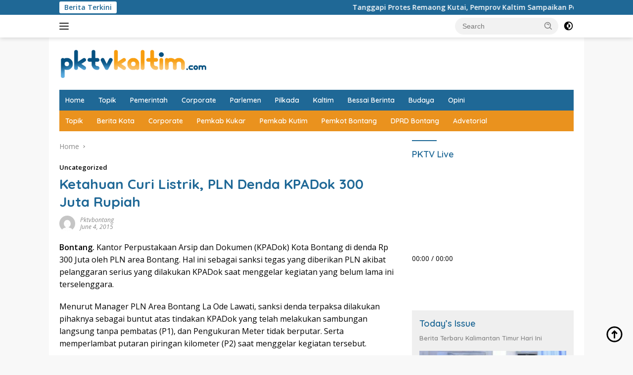

--- FILE ---
content_type: text/html; charset=UTF-8
request_url: https://pktvkaltim.com/ketahuan-curi-listrik-pln-denda-kpadok-300-juta-rupiah/
body_size: 17891
content:
<!doctype html>
<html lang="en-US">
<head>
	<meta charset="UTF-8">
	<meta name="viewport" content="width=device-width, initial-scale=1">
	<link rel="profile" href="https://gmpg.org/xfn/11">

	<script>
(()=>{var e={};e.g=function(){if("object"==typeof globalThis)return globalThis;try{return this||new Function("return this")()}catch(e){if("object"==typeof window)return window}}(),function({ampUrl:n,isCustomizePreview:t,isAmpDevMode:r,noampQueryVarName:o,noampQueryVarValue:s,disabledStorageKey:i,mobileUserAgents:a,regexRegex:c}){if("undefined"==typeof sessionStorage)return;const d=new RegExp(c);if(!a.some((e=>{const n=e.match(d);return!(!n||!new RegExp(n[1],n[2]).test(navigator.userAgent))||navigator.userAgent.includes(e)})))return;e.g.addEventListener("DOMContentLoaded",(()=>{const e=document.getElementById("amp-mobile-version-switcher");if(!e)return;e.hidden=!1;const n=e.querySelector("a[href]");n&&n.addEventListener("click",(()=>{sessionStorage.removeItem(i)}))}));const g=r&&["paired-browsing-non-amp","paired-browsing-amp"].includes(window.name);if(sessionStorage.getItem(i)||t||g)return;const u=new URL(location.href),m=new URL(n);m.hash=u.hash,u.searchParams.has(o)&&s===u.searchParams.get(o)?sessionStorage.setItem(i,"1"):m.href!==u.href&&(window.stop(),location.replace(m.href))}({"ampUrl":"https:\/\/pktvkaltim.com\/ketahuan-curi-listrik-pln-denda-kpadok-300-juta-rupiah\/?amp=1","noampQueryVarName":"noamp","noampQueryVarValue":"mobile","disabledStorageKey":"amp_mobile_redirect_disabled","mobileUserAgents":["Mobile","Android","Silk\/","Kindle","BlackBerry","Opera Mini","Opera Mobi"],"regexRegex":"^\\\/((?:.|\\n)+)\\\/([i]*)$","isCustomizePreview":false,"isAmpDevMode":false})})();
</script>
    <style>
        #wpadminbar #wp-admin-bar-vtrts_free_top_button .ab-icon:before {
            content: "\f185";
            color: #1DAE22;
            top: 3px;
        }
    </style>
    <meta name='robots' content='index, follow, max-image-preview:large, max-snippet:-1, max-video-preview:-1' />
	<style>img:is([sizes="auto" i], [sizes^="auto," i]) { contain-intrinsic-size: 3000px 1500px }</style>
	
	<!-- This site is optimized with the Yoast SEO plugin v25.5 - https://yoast.com/wordpress/plugins/seo/ -->
	<title>PKTV Kaltim - Ketahuan Curi Listrik, PLN Denda KPADok 300 Juta Rupiah</title>
	<link rel="canonical" href="https://pktvkaltim.com/ketahuan-curi-listrik-pln-denda-kpadok-300-juta-rupiah/" />
	<meta property="og:locale" content="en_US" />
	<meta property="og:type" content="article" />
	<meta property="og:title" content="PKTV Kaltim - Ketahuan Curi Listrik, PLN Denda KPADok 300 Juta Rupiah" />
	<meta property="og:description" content="Bontang. Kantor Perpustakaan Arsip dan Dokumen (KPADok) Kota Bontang di denda Rp 300 Juta oleh..." />
	<meta property="og:url" content="https://pktvkaltim.com/ketahuan-curi-listrik-pln-denda-kpadok-300-juta-rupiah/" />
	<meta property="og:site_name" content="PKTV Kaltim" />
	<meta property="article:publisher" content="http://www.facebook.com/pktvbontangdotkom" />
	<meta property="article:published_time" content="2015-06-04T12:53:37+00:00" />
	<meta property="article:modified_time" content="2015-06-04T15:29:31+00:00" />
	<meta property="og:image" content="https://pktvkaltim.com/wp-content/uploads/2015/06/kantor0011111111.jpg" />
	<meta property="og:image:width" content="500" />
	<meta property="og:image:height" content="284" />
	<meta property="og:image:type" content="image/jpeg" />
	<meta name="author" content="pktvbontang" />
	<meta name="twitter:card" content="summary_large_image" />
	<meta name="twitter:creator" content="@pktv_bontang" />
	<meta name="twitter:site" content="@pktv_bontang" />
	<meta name="twitter:label1" content="Written by" />
	<meta name="twitter:data1" content="pktvbontang" />
	<meta name="twitter:label2" content="Est. reading time" />
	<meta name="twitter:data2" content="1 minute" />
	<script type="application/ld+json" class="yoast-schema-graph">{"@context":"https://schema.org","@graph":[{"@type":"Article","@id":"https://pktvkaltim.com/ketahuan-curi-listrik-pln-denda-kpadok-300-juta-rupiah/#article","isPartOf":{"@id":"https://pktvkaltim.com/ketahuan-curi-listrik-pln-denda-kpadok-300-juta-rupiah/"},"author":{"name":"pktvbontang","@id":"https://pktvkaltim.com/#/schema/person/a79f8ce95249c0944861a980a3219d98"},"headline":"Ketahuan Curi Listrik, PLN Denda KPADok 300 Juta Rupiah","datePublished":"2015-06-04T12:53:37+00:00","dateModified":"2015-06-04T15:29:31+00:00","mainEntityOfPage":{"@id":"https://pktvkaltim.com/ketahuan-curi-listrik-pln-denda-kpadok-300-juta-rupiah/"},"wordCount":265,"commentCount":0,"publisher":{"@id":"https://pktvkaltim.com/#organization"},"inLanguage":"en-US","potentialAction":[{"@type":"CommentAction","name":"Comment","target":["https://pktvkaltim.com/ketahuan-curi-listrik-pln-denda-kpadok-300-juta-rupiah/#respond"]}]},{"@type":"WebPage","@id":"https://pktvkaltim.com/ketahuan-curi-listrik-pln-denda-kpadok-300-juta-rupiah/","url":"https://pktvkaltim.com/ketahuan-curi-listrik-pln-denda-kpadok-300-juta-rupiah/","name":"PKTV Kaltim - Ketahuan Curi Listrik, PLN Denda KPADok 300 Juta Rupiah","isPartOf":{"@id":"https://pktvkaltim.com/#website"},"datePublished":"2015-06-04T12:53:37+00:00","dateModified":"2015-06-04T15:29:31+00:00","breadcrumb":{"@id":"https://pktvkaltim.com/ketahuan-curi-listrik-pln-denda-kpadok-300-juta-rupiah/#breadcrumb"},"inLanguage":"en-US","potentialAction":[{"@type":"ReadAction","target":["https://pktvkaltim.com/ketahuan-curi-listrik-pln-denda-kpadok-300-juta-rupiah/"]}]},{"@type":"BreadcrumbList","@id":"https://pktvkaltim.com/ketahuan-curi-listrik-pln-denda-kpadok-300-juta-rupiah/#breadcrumb","itemListElement":[{"@type":"ListItem","position":1,"name":"Home","item":"https://pktvkaltim.com/"},{"@type":"ListItem","position":2,"name":"Ketahuan Curi Listrik, PLN Denda KPADok 300 Juta Rupiah"}]},{"@type":"WebSite","@id":"https://pktvkaltim.com/#website","url":"https://pktvkaltim.com/","name":"PKTV Kaltim","description":"Gerece Beneh","publisher":{"@id":"https://pktvkaltim.com/#organization"},"potentialAction":[{"@type":"SearchAction","target":{"@type":"EntryPoint","urlTemplate":"https://pktvkaltim.com/?s={search_term_string}"},"query-input":{"@type":"PropertyValueSpecification","valueRequired":true,"valueName":"search_term_string"}}],"inLanguage":"en-US"},{"@type":"Organization","@id":"https://pktvkaltim.com/#organization","name":"PKTV Kaltim","url":"https://pktvkaltim.com/","logo":{"@type":"ImageObject","inLanguage":"en-US","@id":"https://pktvkaltim.com/#/schema/logo/image/","url":"https://pktvkaltim.com/wp-content/uploads/2025/04/Logo-2023.png","contentUrl":"https://pktvkaltim.com/wp-content/uploads/2025/04/Logo-2023.png","width":300,"height":66,"caption":"PKTV Kaltim"},"image":{"@id":"https://pktvkaltim.com/#/schema/logo/image/"},"sameAs":["http://www.facebook.com/pktvbontangdotkom","https://x.com/pktv_bontang","https://www.instagram.com/pktvbontang_id","http://www.youtube.com/channel/UCqtd3Lnhpe-qTNypH6UcpUQ"]},{"@type":"Person","@id":"https://pktvkaltim.com/#/schema/person/a79f8ce95249c0944861a980a3219d98","name":"pktvbontang","image":{"@type":"ImageObject","inLanguage":"en-US","@id":"https://pktvkaltim.com/#/schema/person/image/","url":"https://secure.gravatar.com/avatar/9127dcf3db84fccdf94140e756aeffdd575efc3dac62f1771279e961016fc790?s=96&d=mm&r=g","contentUrl":"https://secure.gravatar.com/avatar/9127dcf3db84fccdf94140e756aeffdd575efc3dac62f1771279e961016fc790?s=96&d=mm&r=g","caption":"pktvbontang"},"url":"https://pktvkaltim.com/author/pktvbontang/"}]}</script>
	<!-- / Yoast SEO plugin. -->


<link rel='dns-prefetch' href='//www.googletagmanager.com' />
<link rel='dns-prefetch' href='//connect.facebook.net' />
<link rel='dns-prefetch' href='//fonts.googleapis.com' />
<link rel="alternate" type="application/rss+xml" title="PKTV Kaltim &raquo; Feed" href="https://pktvkaltim.com/feed/" />
<link rel="alternate" type="application/rss+xml" title="PKTV Kaltim &raquo; Comments Feed" href="https://pktvkaltim.com/comments/feed/" />
<link rel="alternate" type="application/rss+xml" title="PKTV Kaltim &raquo; Ketahuan Curi Listrik, PLN Denda KPADok 300 Juta Rupiah Comments Feed" href="https://pktvkaltim.com/ketahuan-curi-listrik-pln-denda-kpadok-300-juta-rupiah/feed/" />
<script>
window._wpemojiSettings = {"baseUrl":"https:\/\/s.w.org\/images\/core\/emoji\/16.0.1\/72x72\/","ext":".png","svgUrl":"https:\/\/s.w.org\/images\/core\/emoji\/16.0.1\/svg\/","svgExt":".svg","source":{"concatemoji":"https:\/\/pktvkaltim.com\/wp-includes\/js\/wp-emoji-release.min.js?ver=6.8.3"}};
/*! This file is auto-generated */
!function(s,n){var o,i,e;function c(e){try{var t={supportTests:e,timestamp:(new Date).valueOf()};sessionStorage.setItem(o,JSON.stringify(t))}catch(e){}}function p(e,t,n){e.clearRect(0,0,e.canvas.width,e.canvas.height),e.fillText(t,0,0);var t=new Uint32Array(e.getImageData(0,0,e.canvas.width,e.canvas.height).data),a=(e.clearRect(0,0,e.canvas.width,e.canvas.height),e.fillText(n,0,0),new Uint32Array(e.getImageData(0,0,e.canvas.width,e.canvas.height).data));return t.every(function(e,t){return e===a[t]})}function u(e,t){e.clearRect(0,0,e.canvas.width,e.canvas.height),e.fillText(t,0,0);for(var n=e.getImageData(16,16,1,1),a=0;a<n.data.length;a++)if(0!==n.data[a])return!1;return!0}function f(e,t,n,a){switch(t){case"flag":return n(e,"\ud83c\udff3\ufe0f\u200d\u26a7\ufe0f","\ud83c\udff3\ufe0f\u200b\u26a7\ufe0f")?!1:!n(e,"\ud83c\udde8\ud83c\uddf6","\ud83c\udde8\u200b\ud83c\uddf6")&&!n(e,"\ud83c\udff4\udb40\udc67\udb40\udc62\udb40\udc65\udb40\udc6e\udb40\udc67\udb40\udc7f","\ud83c\udff4\u200b\udb40\udc67\u200b\udb40\udc62\u200b\udb40\udc65\u200b\udb40\udc6e\u200b\udb40\udc67\u200b\udb40\udc7f");case"emoji":return!a(e,"\ud83e\udedf")}return!1}function g(e,t,n,a){var r="undefined"!=typeof WorkerGlobalScope&&self instanceof WorkerGlobalScope?new OffscreenCanvas(300,150):s.createElement("canvas"),o=r.getContext("2d",{willReadFrequently:!0}),i=(o.textBaseline="top",o.font="600 32px Arial",{});return e.forEach(function(e){i[e]=t(o,e,n,a)}),i}function t(e){var t=s.createElement("script");t.src=e,t.defer=!0,s.head.appendChild(t)}"undefined"!=typeof Promise&&(o="wpEmojiSettingsSupports",i=["flag","emoji"],n.supports={everything:!0,everythingExceptFlag:!0},e=new Promise(function(e){s.addEventListener("DOMContentLoaded",e,{once:!0})}),new Promise(function(t){var n=function(){try{var e=JSON.parse(sessionStorage.getItem(o));if("object"==typeof e&&"number"==typeof e.timestamp&&(new Date).valueOf()<e.timestamp+604800&&"object"==typeof e.supportTests)return e.supportTests}catch(e){}return null}();if(!n){if("undefined"!=typeof Worker&&"undefined"!=typeof OffscreenCanvas&&"undefined"!=typeof URL&&URL.createObjectURL&&"undefined"!=typeof Blob)try{var e="postMessage("+g.toString()+"("+[JSON.stringify(i),f.toString(),p.toString(),u.toString()].join(",")+"));",a=new Blob([e],{type:"text/javascript"}),r=new Worker(URL.createObjectURL(a),{name:"wpTestEmojiSupports"});return void(r.onmessage=function(e){c(n=e.data),r.terminate(),t(n)})}catch(e){}c(n=g(i,f,p,u))}t(n)}).then(function(e){for(var t in e)n.supports[t]=e[t],n.supports.everything=n.supports.everything&&n.supports[t],"flag"!==t&&(n.supports.everythingExceptFlag=n.supports.everythingExceptFlag&&n.supports[t]);n.supports.everythingExceptFlag=n.supports.everythingExceptFlag&&!n.supports.flag,n.DOMReady=!1,n.readyCallback=function(){n.DOMReady=!0}}).then(function(){return e}).then(function(){var e;n.supports.everything||(n.readyCallback(),(e=n.source||{}).concatemoji?t(e.concatemoji):e.wpemoji&&e.twemoji&&(t(e.twemoji),t(e.wpemoji)))}))}((window,document),window._wpemojiSettings);
</script>
<!-- pktvkaltim.com is managing ads with Advanced Ads 2.0.9 – https://wpadvancedads.com/ --><script id="pktvk-ready">
			window.advanced_ads_ready=function(e,a){a=a||"complete";var d=function(e){return"interactive"===a?"loading"!==e:"complete"===e};d(document.readyState)?e():document.addEventListener("readystatechange",(function(a){d(a.target.readyState)&&e()}),{once:"interactive"===a})},window.advanced_ads_ready_queue=window.advanced_ads_ready_queue||[];		</script>
		<link rel='stylesheet' id='menu-icons-extra-css' href='https://pktvkaltim.com/wp-content/plugins/menu-icons/css/extra.min.css?ver=0.13.18' media='all' />
<style id='wp-emoji-styles-inline-css'>

	img.wp-smiley, img.emoji {
		display: inline !important;
		border: none !important;
		box-shadow: none !important;
		height: 1em !important;
		width: 1em !important;
		margin: 0 0.07em !important;
		vertical-align: -0.1em !important;
		background: none !important;
		padding: 0 !important;
	}
</style>
<style id='kia-post-subtitle-style-inline-css'>
.wp-block-kia-post-subtitle{box-sizing:border-box;word-break:break-word}.wp-block-kia-post-subtitle a{display:inline-block}.wp-block-kia-post-subtitle.no-subtitle{opacity:.333}

</style>
<link crossorigin="anonymous" rel='stylesheet' id='wpberita-fonts-css' href='https://fonts.googleapis.com/css?family=Quicksand%3A600%2C600%2C700%7COpen+Sans%3A400%2Citalic%2C600&#038;subset=latin&#038;display=swap&#038;ver=2.1.6' media='all' />
<link rel='stylesheet' id='wpberita-style-css' href='https://pktvkaltim.com/wp-content/themes/wpberita/style.css?ver=2.1.6' media='all' />
<style id='wpberita-style-inline-css'>
h1,h2,h3,h4,h5,h6,.sidr-class-site-title,.site-title,.gmr-mainmenu ul > li > a,.sidr ul li a,.heading-text,.gmr-mobilemenu ul li a,#navigationamp ul li a{font-family:Quicksand;}h1,h2,h3,h4,h5,h6,.sidr-class-site-title,.site-title,.gmr-mainmenu ul > li > a,.sidr ul li a,.heading-text,.gmr-mobilemenu ul li a,#navigationamp ul li a,.related-text-onlytitle{font-weight:600;}h1 strong,h2 strong,h3 strong,h4 strong,h5 strong,h6 strong{font-weight:700;}body{font-family:Open Sans;--font-reguler:400;--font-bold:600;--background-color:#f8f8f8;--main-color:#000000;--link-color-body:#000000;--hoverlink-color-body:#226daa;--border-color:#cccccc;--button-bgcolor:#2175a5;--button-color:#ffffff;--header-bgcolor:#ffffff;--topnav-color:#222222;--bigheadline-color:#f1c40f;--mainmenu-color:#ffffff;--mainmenu-hovercolor:#f1c40f;--secondmenu-bgcolor:#ea921e;--secondmenu-color:#ffffff;--secondmenu-hovercolor:#f27c32;--content-bgcolor:#ffffff;--content-greycolor:#888888;--greybody-bgcolor:#efefef;--footer-bgcolor:#f0f0f0;--footer-color:#005a87;--footer-linkcolor:#044a72;--footer-hover-linkcolor:#e58b24;}.entry-content-single{font-size:16px;}body,body.dark-theme{--scheme-color:#1f6896;--secondscheme-color:#1e73be;--mainmenu-bgcolor:#1f6896;}/* Generate Using Cache */
</style>
<link rel='stylesheet' id='__EPYT__style-css' href='https://pktvkaltim.com/wp-content/plugins/youtube-embed-plus/styles/ytprefs.min.css?ver=14.2.3' media='all' />
<style id='__EPYT__style-inline-css'>

                .epyt-gallery-thumb {
                        width: 33.333%;
                }
                
</style>
<script id="ahc_front_js-js-extra">
var ahc_ajax_front = {"ajax_url":"https:\/\/pktvkaltim.com\/wp-admin\/admin-ajax.php","page_id":"1766","page_title":"Ketahuan Curi Listrik, PLN Denda KPADok 300 Juta Rupiah","post_type":"post"};
</script>
<script src="https://pktvkaltim.com/wp-content/plugins/visitors-traffic-real-time-statistics/js/front.js?ver=6.8.3" id="ahc_front_js-js"></script>
<script src="https://pktvkaltim.com/wp-includes/js/jquery/jquery.min.js?ver=3.7.1" id="jquery-core-js"></script>
<script src="https://pktvkaltim.com/wp-includes/js/jquery/jquery-migrate.min.js?ver=3.4.1" id="jquery-migrate-js"></script>
<script id="__ytprefs__-js-extra">
var _EPYT_ = {"ajaxurl":"https:\/\/pktvkaltim.com\/wp-admin\/admin-ajax.php","security":"9668bdfb80","gallery_scrolloffset":"20","eppathtoscripts":"https:\/\/pktvkaltim.com\/wp-content\/plugins\/youtube-embed-plus\/scripts\/","eppath":"https:\/\/pktvkaltim.com\/wp-content\/plugins\/youtube-embed-plus\/","epresponsiveselector":"[\"iframe.__youtube_prefs__\",\"iframe[src*='youtube.com']\",\"iframe[src*='youtube-nocookie.com']\",\"iframe[data-ep-src*='youtube.com']\",\"iframe[data-ep-src*='youtube-nocookie.com']\",\"iframe[data-ep-gallerysrc*='youtube.com']\"]","epdovol":"1","version":"14.2.3","evselector":"iframe.__youtube_prefs__[src], iframe[src*=\"youtube.com\/embed\/\"], iframe[src*=\"youtube-nocookie.com\/embed\/\"]","ajax_compat":"","maxres_facade":"eager","ytapi_load":"light","pause_others":"","stopMobileBuffer":"1","facade_mode":"","not_live_on_channel":""};
</script>
<script src="https://pktvkaltim.com/wp-content/plugins/youtube-embed-plus/scripts/ytprefs.min.js?ver=14.2.3" id="__ytprefs__-js"></script>
<link rel="https://api.w.org/" href="https://pktvkaltim.com/wp-json/" /><link rel="alternate" title="JSON" type="application/json" href="https://pktvkaltim.com/wp-json/wp/v2/posts/1766" /><link rel="EditURI" type="application/rsd+xml" title="RSD" href="https://pktvkaltim.com/xmlrpc.php?rsd" />
<meta name="generator" content="WordPress 6.8.3" />
<link rel='shortlink' href='https://pktvkaltim.com/?p=1766' />
<link rel="alternate" title="oEmbed (JSON)" type="application/json+oembed" href="https://pktvkaltim.com/wp-json/oembed/1.0/embed?url=https%3A%2F%2Fpktvkaltim.com%2Fketahuan-curi-listrik-pln-denda-kpadok-300-juta-rupiah%2F" />
<link rel="alternate" title="oEmbed (XML)" type="text/xml+oembed" href="https://pktvkaltim.com/wp-json/oembed/1.0/embed?url=https%3A%2F%2Fpktvkaltim.com%2Fketahuan-curi-listrik-pln-denda-kpadok-300-juta-rupiah%2F&#038;format=xml" />
<link rel="alternate" type="text/html" media="only screen and (max-width: 640px)" href="https://pktvkaltim.com/ketahuan-curi-listrik-pln-denda-kpadok-300-juta-rupiah/?amp=1"><link rel="pingback" href="https://pktvkaltim.com/xmlrpc.php"><link rel="amphtml" href="https://pktvkaltim.com/ketahuan-curi-listrik-pln-denda-kpadok-300-juta-rupiah/?amp=1"><style>#amp-mobile-version-switcher{left:0;position:absolute;width:100%;z-index:100}#amp-mobile-version-switcher>a{background-color:#444;border:0;color:#eaeaea;display:block;font-family:-apple-system,BlinkMacSystemFont,Segoe UI,Roboto,Oxygen-Sans,Ubuntu,Cantarell,Helvetica Neue,sans-serif;font-size:16px;font-weight:600;padding:15px 0;text-align:center;-webkit-text-decoration:none;text-decoration:none}#amp-mobile-version-switcher>a:active,#amp-mobile-version-switcher>a:focus,#amp-mobile-version-switcher>a:hover{-webkit-text-decoration:underline;text-decoration:underline}</style></head>

<body class="wp-singular post-template-default single single-post postid-1766 single-format-standard wp-custom-logo wp-embed-responsive wp-theme-wpberita idtheme kentooz gmr-box-layout">
	<a class="skip-link screen-reader-text" href="#primary">Skip to content</a>
	<div id="topnavwrap" class="gmr-topnavwrap clearfix">
		<div class="gmr-topnotification"><div class="container"><div class="list-flex"><div class="row-flex"><div class="text-marquee">Berita Terkini</div></div><div class="row-flex wrap-marquee"><div class="marquee">				<a href="https://pktvkaltim.com/tanggapi-protes-remaong-kutai-pemprov-kaltim-sampaikan-pengaturan-duduk-sepenuhnya-wewenang-paspampres/" class="gmr-recent-marquee" title="Tanggapi Protes Remaong Kutai, Pemprov Kaltim Sampaikan Pengaturan Duduk Sepenuhnya Wewenang Paspampres">Tanggapi Protes Remaong Kutai, Pemprov Kaltim Sampaikan Pengaturan Duduk Sepenuhnya Wewenang Paspampres</a>
								<a href="https://pktvkaltim.com/bulan-k3-nasional-2026-disnaker-bontang-tekankan-k3-sebagai-hak-dasar-pekerja/" class="gmr-recent-marquee" title="Bulan K3 Nasional 2026, Disnaker Bontang Tekankan K3 sebagai Hak Dasar Pekerja">Bulan K3 Nasional 2026, Disnaker Bontang Tekankan K3 sebagai Hak Dasar Pekerja</a>
								<a href="https://pktvkaltim.com/konfercab-pgri-bontang-jadi-momentum-penguatan-peran-guru-untuk-tingkatkan-mutu-pendidikan/" class="gmr-recent-marquee" title="Konfercab PGRI Bontang Jadi Momentum Penguatan Peran Guru Untuk Tingkatkan Mutu Pendidikan">Konfercab PGRI Bontang Jadi Momentum Penguatan Peran Guru Untuk Tingkatkan Mutu Pendidikan</a>
								<a href="https://pktvkaltim.com/masyarakat-lokal-paser-tuntut-penutupan-tambang-pasir-ilegal-di-sungai-kandilo/" class="gmr-recent-marquee" title="Masyarakat Lokal Paser Tuntut Penutupan Tambang Pasir Ilegal di Sungai Kandilo">Masyarakat Lokal Paser Tuntut Penutupan Tambang Pasir Ilegal di Sungai Kandilo</a>
								<a href="https://pktvkaltim.com/presiden-prabowo-subianto-tinjau-progres-infrastruktur-kipp-ikn/" class="gmr-recent-marquee" title="Presiden Prabowo Subianto Tinjau Progres Infrastruktur KIPP IKN">Presiden Prabowo Subianto Tinjau Progres Infrastruktur KIPP IKN</a>
				</div></div></div></div></div>
		<div class="container">
			<div class="list-flex">
				<div class="row-flex gmr-navleft">
					<a id="gmr-responsive-menu" title="Menus" href="#menus" rel="nofollow"><div class="ktz-i-wrap"><span class="ktz-i"></span><span class="ktz-i"></span><span class="ktz-i"></span></div></a><div class="gmr-logo-mobile"><a class="custom-logo-link" href="https://pktvkaltim.com/" title="PKTV Kaltim" rel="home"><img class="custom-logo" src="https://pktvkaltim.com/wp-content/uploads/2025/04/Logo-2023.png" width="300" height="66" alt="PKTV Kaltim" loading="lazy" /></a></div>				</div>

				<div class="row-flex gmr-navright">
					
								<div class="gmr-table-search">
									<form method="get" class="gmr-searchform searchform" action="https://pktvkaltim.com/">
										<input type="text" name="s" id="s" placeholder="Search" />
										<input type="hidden" name="post_type" value="post" />
										<button type="submit" role="button" class="gmr-search-submit gmr-search-icon">
										<svg xmlns="http://www.w3.org/2000/svg" aria-hidden="true" role="img" width="1em" height="1em" preserveAspectRatio="xMidYMid meet" viewBox="0 0 24 24"><path fill="currentColor" d="M10 18a7.952 7.952 0 0 0 4.897-1.688l4.396 4.396l1.414-1.414l-4.396-4.396A7.952 7.952 0 0 0 18 10c0-4.411-3.589-8-8-8s-8 3.589-8 8s3.589 8 8 8zm0-14c3.309 0 6 2.691 6 6s-2.691 6-6 6s-6-2.691-6-6s2.691-6 6-6z"/><path fill="currentColor" d="M11.412 8.586c.379.38.588.882.588 1.414h2a3.977 3.977 0 0 0-1.174-2.828c-1.514-1.512-4.139-1.512-5.652 0l1.412 1.416c.76-.758 2.07-.756 2.826-.002z"/></svg>
										</button>
									</form>
								</div>
							<a class="darkmode-button topnav-button" title="Dark Mode" href="#" rel="nofollow"><svg xmlns="http://www.w3.org/2000/svg" aria-hidden="true" role="img" width="1em" height="1em" preserveAspectRatio="xMidYMid meet" viewBox="0 0 24 24"><g fill="currentColor"><path d="M12 16a4 4 0 0 0 0-8v8Z"/><path fill-rule="evenodd" d="M12 2C6.477 2 2 6.477 2 12s4.477 10 10 10s10-4.477 10-10S17.523 2 12 2Zm0 2v4a4 4 0 1 0 0 8v4a8 8 0 1 0 0-16Z" clip-rule="evenodd"/></g></svg></a><div class="gmr-search-btn">
					<a id="search-menu-button" class="topnav-button gmr-search-icon" title="Search" href="#" rel="nofollow"><svg xmlns="http://www.w3.org/2000/svg" aria-hidden="true" role="img" width="1em" height="1em" preserveAspectRatio="xMidYMid meet" viewBox="0 0 24 24"><path fill="none" stroke="currentColor" stroke-linecap="round" stroke-width="2" d="m21 21l-4.486-4.494M19 10.5a8.5 8.5 0 1 1-17 0a8.5 8.5 0 0 1 17 0Z"/></svg></a>
					<div id="search-dropdown-container" class="search-dropdown search">
					<form method="get" class="gmr-searchform searchform" action="https://pktvkaltim.com/">
						<input type="text" name="s" id="s" placeholder="Search" />
						<button type="submit" class="gmr-search-submit gmr-search-icon"><svg xmlns="http://www.w3.org/2000/svg" aria-hidden="true" role="img" width="1em" height="1em" preserveAspectRatio="xMidYMid meet" viewBox="0 0 24 24"><path fill="currentColor" d="M10 18a7.952 7.952 0 0 0 4.897-1.688l4.396 4.396l1.414-1.414l-4.396-4.396A7.952 7.952 0 0 0 18 10c0-4.411-3.589-8-8-8s-8 3.589-8 8s3.589 8 8 8zm0-14c3.309 0 6 2.691 6 6s-2.691 6-6 6s-6-2.691-6-6s2.691-6 6-6z"/><path fill="currentColor" d="M11.412 8.586c.379.38.588.882.588 1.414h2a3.977 3.977 0 0 0-1.174-2.828c-1.514-1.512-4.139-1.512-5.652 0l1.412 1.416c.76-.758 2.07-.756 2.826-.002z"/></svg></button>
					</form>
					</div>
				</div>				</div>
			</div>
		</div>
				</div>

	<div id="page" class="site">

									<header id="masthead" class="site-header">
								<div class="container">
					<div class="site-branding">
						<div class="gmr-logo"><div class="gmr-logo-wrap"><a class="custom-logo-link logolink" href="https://pktvkaltim.com" title="PKTV Kaltim" rel="home"><img class="custom-logo" src="https://pktvkaltim.com/wp-content/uploads/2025/04/Logo-2023.png" width="300" height="66" alt="PKTV Kaltim" loading="lazy" /></a><div class="close-topnavmenu-wrap"><a id="close-topnavmenu-button" rel="nofollow" href="#"><svg xmlns="http://www.w3.org/2000/svg" aria-hidden="true" role="img" width="1em" height="1em" preserveAspectRatio="xMidYMid meet" viewBox="0 0 32 32"><path fill="currentColor" d="M24 9.4L22.6 8L16 14.6L9.4 8L8 9.4l6.6 6.6L8 22.6L9.4 24l6.6-6.6l6.6 6.6l1.4-1.4l-6.6-6.6L24 9.4z"/></svg></a></div></div></div>					</div><!-- .site-branding -->
				</div>
			</header><!-- #masthead -->
							<div id="main-nav-wrap" class="gmr-mainmenu-wrap">
				<div class="container">
					<nav id="main-nav" class="main-navigation gmr-mainmenu">
						<ul id="primary-menu" class="menu"><li id="menu-item-35535" class="menu-item menu-item-type-custom menu-item-object-custom menu-item-home menu-item-35535"><a href="https://pktvkaltim.com">Home</a></li>
<li id="menu-item-35536" class="menu-item menu-item-type-taxonomy menu-item-object-category menu-item-35536"><a href="https://pktvkaltim.com/category/topik/">Topik</a></li>
<li id="menu-item-35537" class="menu-item menu-item-type-taxonomy menu-item-object-category menu-item-35537"><a href="https://pktvkaltim.com/category/pemerintah/">Pemerintah</a></li>
<li id="menu-item-35538" class="menu-item menu-item-type-taxonomy menu-item-object-category menu-item-35538"><a href="https://pktvkaltim.com/category/corporate/">Corporate</a></li>
<li id="menu-item-35539" class="menu-item menu-item-type-taxonomy menu-item-object-category menu-item-35539"><a href="https://pktvkaltim.com/category/parlemen/">Parlemen</a></li>
<li id="menu-item-35540" class="menu-item menu-item-type-taxonomy menu-item-object-category menu-item-35540"><a href="https://pktvkaltim.com/category/pilkada/">Pilkada</a></li>
<li id="menu-item-35541" class="menu-item menu-item-type-taxonomy menu-item-object-category menu-item-35541"><a href="https://pktvkaltim.com/category/kaltim/">Kaltim</a></li>
<li id="menu-item-35542" class="menu-item menu-item-type-taxonomy menu-item-object-category menu-item-35542"><a href="https://pktvkaltim.com/category/bessai-berinta/">Bessai Berinta</a></li>
<li id="menu-item-35543" class="menu-item menu-item-type-taxonomy menu-item-object-category menu-item-35543"><a href="https://pktvkaltim.com/category/budaya/">Budaya</a></li>
<li id="menu-item-35544" class="menu-item menu-item-type-taxonomy menu-item-object-category menu-item-35544"><a href="https://pktvkaltim.com/category/opini/">Opini</a></li>
</ul><ul id="secondary-menu" class="menu"><li id="menu-item-35545" class="menu-item menu-item-type-taxonomy menu-item-object-post_tag menu-item-35545"><a href="https://pktvkaltim.com/tag/topik/">Topik</a></li>
<li id="menu-item-35546" class="menu-item menu-item-type-taxonomy menu-item-object-post_tag menu-item-35546"><a href="https://pktvkaltim.com/tag/berita-kota/">Berita Kota</a></li>
<li id="menu-item-35547" class="menu-item menu-item-type-taxonomy menu-item-object-post_tag menu-item-35547"><a href="https://pktvkaltim.com/tag/corporate/">Corporate</a></li>
<li id="menu-item-35548" class="menu-item menu-item-type-taxonomy menu-item-object-category menu-item-35548"><a href="https://pktvkaltim.com/category/pemkab-kukar/">Pemkab Kukar</a></li>
<li id="menu-item-35549" class="menu-item menu-item-type-taxonomy menu-item-object-category menu-item-35549"><a href="https://pktvkaltim.com/category/pemkab-kutim/">Pemkab Kutim</a></li>
<li id="menu-item-35550" class="menu-item menu-item-type-taxonomy menu-item-object-category menu-item-35550"><a href="https://pktvkaltim.com/category/pemkot-bontang/">Pemkot Bontang</a></li>
<li id="menu-item-35551" class="menu-item menu-item-type-taxonomy menu-item-object-category menu-item-35551"><a href="https://pktvkaltim.com/category/dprd-bontang/">DPRD Bontang</a></li>
<li id="menu-item-35552" class="menu-item menu-item-type-taxonomy menu-item-object-category menu-item-35552"><a href="https://pktvkaltim.com/category/advetorial/">Advetorial</a></li>
</ul>					</nav><!-- #main-nav -->
				</div>
			</div>
			
		
		<div id="content" class="gmr-content">

			<div class="container">
				<div class="row">
<main id="primary" class="site-main col-md-8">
	
<article id="post-1766" class="content-single post-1766 post type-post status-publish format-standard hentry">
				<div class="breadcrumbs" itemscope itemtype="https://schema.org/BreadcrumbList">
																						<span class="first-cl" itemprop="itemListElement" itemscope itemtype="https://schema.org/ListItem">
								<a itemscope itemtype="https://schema.org/WebPage" itemprop="item" itemid="https://pktvkaltim.com/" href="https://pktvkaltim.com/"><span itemprop="name">Home</span></a>
								<span itemprop="position" content="1"></span>
							</span>
												<span class="separator"></span>
																				<span class="last-cl" itemscope itemtype="https://schema.org/ListItem">
						<span itemprop="name">Ketahuan Curi Listrik, PLN Denda KPADok 300 Juta Rupiah</span>
						<span itemprop="position" content="2"></span>
						</span>
												</div>
				<header class="entry-header entry-header-single">
		<div class="gmr-meta-topic"><strong><span class="cat-links-content">Uncategorized</span></strong>&nbsp;&nbsp;</div><h1 class="entry-title"><strong>Ketahuan Curi Listrik, PLN Denda KPADok 300 Juta Rupiah</strong></h1><div class="list-table clearfix"><div class="table-row"><div class="table-cell gmr-gravatar-metasingle"><a class="url" href="https://pktvkaltim.com/author/pktvbontang/" title="Permalink to: pktvbontang"><img alt='' src='https://secure.gravatar.com/avatar/9127dcf3db84fccdf94140e756aeffdd575efc3dac62f1771279e961016fc790?s=32&#038;d=mm&#038;r=g' srcset='https://secure.gravatar.com/avatar/9127dcf3db84fccdf94140e756aeffdd575efc3dac62f1771279e961016fc790?s=64&#038;d=mm&#038;r=g 2x' class='avatar avatar-32 photo img-cicle' height='32' width='32' decoding='async'/></a></div><div class="table-cell gmr-content-metasingle"><div class="meta-content gmr-content-metasingle"><span class="author vcard"><a class="url fn n" href="https://pktvkaltim.com/author/pktvbontang/" title="pktvbontang">pktvbontang</a></span></div><div class="meta-content gmr-content-metasingle"><span class="posted-on"><time class="entry-date published" datetime="2015-06-04T12:53:37+00:00">June 4, 2015</time><time class="updated" datetime="2015-06-04T15:29:31+00:00">June 4, 2015</time></span></div></div></div></div>	</header><!-- .entry-header -->
	
	<div class="single-wrap">
				<div class="entry-content entry-content-single clearfix">
			<p><strong>Bontang. </strong>Kantor Perpustakaan Arsip dan Dokumen (KPADok) Kota Bontang di denda Rp 300 Juta oleh PLN area Bontang.<span id="more-1766"></span> Hal ini sebagai sanksi tegas yang diberikan PLN akibat pelanggaran serius yang dilakukan KPADok saat menggelar kegiatan yang belum lama ini terselenggara.</p>
<p>Menurut Manager PLN Area Bontang La Ode Lawati, sanksi denda terpaksa dilakukan pihaknya sebagai buntut atas tindakan KPADok yang telah melakukan sambungan langsung tanpa pembatas (P1), dan Pengukuran Meter tidak berputar. Serta memperlambat putaran piringan kilometer (P2) saat menggelar kegiatan tersebut.</p>
<p>&#8220;karena tindakan tersebut, kami berikan sanksi kepada mereka (KPADok) sebesar Rp 300 juta sesuai pelanggaran P1 dan P2,&#8221; jelas La Ode.</p>
<p>Dipaparkan La Ode, awal diketahuinya tindakan illegal ini pada saat pihaknya mengadakan pengecekan besar yang bersifat signifikan. PLN menemukan piringan meter KPADOK dalam keadaan berhenti, sedangkan AC dan lampu dalam keadaan aktif dan menyala.</p>
<p>Atas dasar kecurigaan, petugas PLN langsung melakukan pengecekan 3 terminal dalam meteran yang berfungsi sebagai terminal arus listrik.</p>
<p>Hingga akhirnya ditemukan satu terminal yang ternyata dicopot untuk menperlambat dan membuat putaran piringan berhenti. Sehingga daya yang digunakan tidak bertambah.</p>
<p>&#8221; satu terminal arus yang seharusnya tiga terminal dalam meteran, kami temukan dicopot. Pembatas yang seharusnya hanya 50 ampere malah bertambah 13 ampere. Jadi total yang dipakai mencapai 63 ampere. Jelas ini namanya pelanggaran dan tindak kriminal,&#8221; imbuhnya.</p>
<p>KPADOK menurut La Ode dinilai telah melanggar Peraturan Menteri (Permen) Energi dan Sumber Daya Mineral Nomor 33 Tahun 2014. Tentang tingkat mutu pelayanan dan biaya yang terkait dengan penyaluran tenaga listrik oleh PT.PLN.</p>
<p>Walaupun saat ini pihaknya sudah meminta KPADok membayar denda yang memang harus dibayarkan.</p>
<p>&nbsp;</p>
<p>&nbsp;</p>
<p>Laporan : Revo Adi M</p>

			<footer class="entry-footer entry-footer-single">
								<div class="gmr-cf-metacontent heading-text meta-content"></div>			</footer><!-- .entry-footer -->
					</div><!-- .entry-content -->
	</div>
	<div class="list-table clearfix"><div class="table-row"><div class="table-cell"><span class="comments-link heading-text"><a href="https://pktvkaltim.com/ketahuan-curi-listrik-pln-denda-kpadok-300-juta-rupiah/#respond"><svg xmlns="http://www.w3.org/2000/svg" aria-hidden="true" role="img" width="1em" height="1em" preserveAspectRatio="xMidYMid meet" viewBox="0 0 16 16"><path fill="#888" d="M3.05 3A2.5 2.5 0 0 1 5.5 1H12a3 3 0 0 1 3 3v4.5a2.5 2.5 0 0 1-2 2.45V11a2 2 0 0 1-2 2H7.16l-2.579 1.842A1 1 0 0 1 3 14.028V13a2 2 0 0 1-2-2V5a2 2 0 0 1 2-2h.05Zm1.035 0H11a2 2 0 0 1 2 2v4.915A1.5 1.5 0 0 0 14 8.5V4a2 2 0 0 0-2-2H5.5a1.5 1.5 0 0 0-1.415 1ZM12 11V5a1 1 0 0 0-1-1H3a1 1 0 0 0-1 1v6a1 1 0 0 0 1 1h1v2.028L6.84 12H11a1 1 0 0 0 1-1Z"/></svg><span class="text-comment">Comment</span></a></span></div><div class="table-cell gmr-content-share"><ul class="gmr-socialicon-share pull-right"><li class="facebook"><a href="https://www.facebook.com/sharer/sharer.php?u=https%3A%2F%2Fpktvkaltim.com%2Fketahuan-curi-listrik-pln-denda-kpadok-300-juta-rupiah%2F" target="_blank" rel="nofollow" title="Facebook Share"><svg xmlns="http://www.w3.org/2000/svg" aria-hidden="true" role="img" width="1em" height="1em" preserveAspectRatio="xMidYMid meet" viewBox="0 0 32 32"><path fill="#4267b2" d="M19.254 2C15.312 2 13 4.082 13 8.826V13H8v5h5v12h5V18h4l1-5h-5V9.672C18 7.885 18.583 7 20.26 7H23V2.205C22.526 2.141 21.145 2 19.254 2z"/></svg></a></li><li class="twitter"><a href="https://twitter.com/intent/tweet?url=https%3A%2F%2Fpktvkaltim.com%2Fketahuan-curi-listrik-pln-denda-kpadok-300-juta-rupiah%2F&amp;text=Ketahuan%20Curi%20Listrik%2C%20PLN%20Denda%20KPADok%20300%20Juta%20Rupiah" target="_blank" rel="nofollow" title="Tweet This"><svg xmlns="http://www.w3.org/2000/svg" width="24" height="24" viewBox="0 0 24 24"><path fill="currentColor" d="M18.205 2.25h3.308l-7.227 8.26l8.502 11.24H16.13l-5.214-6.817L4.95 21.75H1.64l7.73-8.835L1.215 2.25H8.04l4.713 6.231l5.45-6.231Zm-1.161 17.52h1.833L7.045 4.126H5.078L17.044 19.77Z"/></svg></a></li><li class="pin"><a href="https://pinterest.com/pin/create/button/?url=https%3A%2F%2Fpktvkaltim.com%2Fketahuan-curi-listrik-pln-denda-kpadok-300-juta-rupiah%2F&amp;desciption=Ketahuan%20Curi%20Listrik%2C%20PLN%20Denda%20KPADok%20300%20Juta%20Rupiah&amp;media=" target="_blank" rel="nofollow" title="Tweet This"><svg xmlns="http://www.w3.org/2000/svg" aria-hidden="true" role="img" width="1em" height="1em" preserveAspectRatio="xMidYMid meet" viewBox="0 0 32 32"><path fill="#e60023" d="M16.75.406C10.337.406 4 4.681 4 11.6c0 4.4 2.475 6.9 3.975 6.9c.619 0 .975-1.725.975-2.212c0-.581-1.481-1.819-1.481-4.238c0-5.025 3.825-8.588 8.775-8.588c4.256 0 7.406 2.419 7.406 6.863c0 3.319-1.331 9.544-5.644 9.544c-1.556 0-2.888-1.125-2.888-2.737c0-2.363 1.65-4.65 1.65-7.088c0-4.137-5.869-3.387-5.869 1.613c0 1.05.131 2.212.6 3.169c-.863 3.713-2.625 9.244-2.625 13.069c0 1.181.169 2.344.281 3.525c.212.238.106.213.431.094c3.15-4.313 3.038-5.156 4.463-10.8c.769 1.463 2.756 2.25 4.331 2.25c6.637 0 9.619-6.469 9.619-12.3c0-6.206-5.363-10.256-11.25-10.256z"/></svg></a></li><li class="telegram"><a href="https://t.me/share/url?url=https%3A%2F%2Fpktvkaltim.com%2Fketahuan-curi-listrik-pln-denda-kpadok-300-juta-rupiah%2F&amp;text=Ketahuan%20Curi%20Listrik%2C%20PLN%20Denda%20KPADok%20300%20Juta%20Rupiah" target="_blank" rel="nofollow" title="Telegram Share"><svg xmlns="http://www.w3.org/2000/svg" aria-hidden="true" role="img" width="1em" height="1em" preserveAspectRatio="xMidYMid meet" viewBox="0 0 15 15"><path fill="none" stroke="#08c" stroke-linejoin="round" d="m14.5 1.5l-14 5l4 2l6-4l-4 5l6 4l2-12Z"/></svg></a></li><li class="whatsapp"><a href="https://api.whatsapp.com/send?text=Ketahuan%20Curi%20Listrik%2C%20PLN%20Denda%20KPADok%20300%20Juta%20Rupiah https%3A%2F%2Fpktvkaltim.com%2Fketahuan-curi-listrik-pln-denda-kpadok-300-juta-rupiah%2F" target="_blank" rel="nofollow" title="Send To WhatsApp"><svg xmlns="http://www.w3.org/2000/svg" aria-hidden="true" role="img" width="1em" height="1em" preserveAspectRatio="xMidYMid meet" viewBox="0 0 32 32"><path fill="#25d366" d="M23.328 19.177c-.401-.203-2.354-1.156-2.719-1.292c-.365-.13-.63-.198-.896.203c-.26.391-1.026 1.286-1.26 1.547s-.464.281-.859.104c-.401-.203-1.682-.62-3.203-1.984c-1.188-1.057-1.979-2.359-2.214-2.76c-.234-.396-.026-.62.172-.818c.182-.182.401-.458.604-.698c.193-.24.255-.401.396-.661c.13-.281.063-.5-.036-.698s-.896-2.161-1.229-2.943c-.318-.776-.651-.677-.896-.677c-.229-.021-.495-.021-.76-.021s-.698.099-1.063.479c-.365.401-1.396 1.359-1.396 3.297c0 1.943 1.427 3.823 1.625 4.104c.203.26 2.807 4.26 6.802 5.979c.953.401 1.693.641 2.271.839c.953.302 1.823.26 2.51.161c.76-.125 2.354-.964 2.688-1.901c.339-.943.339-1.724.24-1.901c-.099-.182-.359-.281-.76-.458zM16.083 29h-.021c-2.365 0-4.703-.641-6.745-1.839l-.479-.286l-5 1.302l1.344-4.865l-.323-.5a13.166 13.166 0 0 1-2.021-7.01c0-7.26 5.943-13.182 13.255-13.182c3.542 0 6.865 1.38 9.365 3.88a13.058 13.058 0 0 1 3.88 9.323C29.328 23.078 23.39 29 16.088 29zM27.359 4.599C24.317 1.661 20.317 0 16.062 0C7.286 0 .14 7.115.135 15.859c0 2.792.729 5.516 2.125 7.927L0 32l8.448-2.203a16.13 16.13 0 0 0 7.615 1.932h.005c8.781 0 15.927-7.115 15.932-15.865c0-4.234-1.651-8.219-4.661-11.214z"/></svg></a></li></ul></div></div></div>
</article><!-- #post-1766 -->

<div id="fb-root"></div>
<div id="comments" class="gmr-fb-comments">
	<div id="respond" class="comment-respond">
		<div class="fb-comments" data-href="https://pktvkaltim.com/ketahuan-curi-listrik-pln-denda-kpadok-300-juta-rupiah/" data-lazy="true" data-numposts="5" data-width="100%"></div>
	</div>
</div>

</main><!-- #main -->


<aside id="secondary" class="widget-area col-md-4 pos-sticky">
	<section id="text-78" class="widget widget_text"><h3 class="widget-title">PKTV Live</h3>			<div class="textwidget"><style>
* {margin:10; padding:10;}<br />#main {width:325px; margin:10 auto; position:relative;}<br />	body {font-family:"tahoma"; font-size:1pt; text-decoration:none; background:#ffffff}<br />	</style>
<p><script src="https://cdn.fluidplayer.com/v2/current/fluidplayer.min.js"></script></p>
<div id="main">
<p><video id="hls-video"><source src=" https://ams.juraganstreaming.com:5443/LiveApp/streams/pktv.m3u8" type="application/x-mpegURL" /></video><br />
<script>
	fluidPlayer(
			'hls-video',
			{
					layoutControls: {
							fillToContainer: true,
							autoPlay: true
					}
			}
	);
	</script></p>
</div>
<p>&nbsp;</p>
</div>
		</section><section id="wpberita-rp-6" class="widget wpberita-recent"><div class="box-widget"><div class="page-header"><h3 class="widget-title">Today&#8217;s Issue</h3><div class="widget-subtitle heading-text">Berita Terbaru Kalimantan Timur Hari Ini</div></div>				<ul class="wpberita-rp-widget">
												<li class="clearfix">
																	<a class="post-thumbnail big-thumb" href="https://pktvkaltim.com/tanggapi-protes-remaong-kutai-pemprov-kaltim-sampaikan-pengaturan-duduk-sepenuhnya-wewenang-paspampres/" title="Tanggapi Protes Remaong Kutai, Pemprov Kaltim Sampaikan Pengaturan Duduk Sepenuhnya Wewenang Paspampres" aria-hidden="true" tabindex="-1">
										<img width="400" height="225" src="https://pktvkaltim.com/wp-content/uploads/2026/01/IMG_20260114_154839-400x225.jpg" class="attachment-large size-large wp-post-image" alt="Tanggapi Protes Remaong Kutai, Pemprov Kaltim Sampaikan Pengaturan Duduk Sepenuhnya Wewenang Paspampres" decoding="async" loading="lazy" srcset="https://pktvkaltim.com/wp-content/uploads/2026/01/IMG_20260114_154839-400x225.jpg 400w, https://pktvkaltim.com/wp-content/uploads/2026/01/IMG_20260114_154839-250x140.jpg 250w" sizes="auto, (max-width: 400px) 100vw, 400px" />									</a>
									<div class="rp-number pull-left heading-text">1</div>								<div class="recent-content numberstyle">
									<div class="meta-content"><span class="posted-on"><time class="entry-date published updated" datetime="2026-01-14T08:09:42+00:00">January 14, 2026</time></span></div><a class="recent-title heading-text" href="https://pktvkaltim.com/tanggapi-protes-remaong-kutai-pemprov-kaltim-sampaikan-pengaturan-duduk-sepenuhnya-wewenang-paspampres/" title="Tanggapi Protes Remaong Kutai, Pemprov Kaltim Sampaikan Pengaturan Duduk Sepenuhnya Wewenang Paspampres" rel="bookmark">Tanggapi Protes Remaong Kutai, Pemprov Kaltim Sampaikan Pengaturan Duduk Sepenuhnya Wewenang Paspampres</a>								</div>
																</li>
														<li class="clearfix">
								<div class="rp-number pull-left heading-text">2</div>								<div class="recent-content numberstyle">
									<div class="meta-content"><span class="posted-on"><time class="entry-date published updated" datetime="2026-01-14T07:05:23+00:00">January 14, 2026</time></span></div><a class="recent-title heading-text" href="https://pktvkaltim.com/bulan-k3-nasional-2026-disnaker-bontang-tekankan-k3-sebagai-hak-dasar-pekerja/" title="Bulan K3 Nasional 2026, Disnaker Bontang Tekankan K3 sebagai Hak Dasar Pekerja" rel="bookmark">Bulan K3 Nasional 2026, Disnaker Bontang Tekankan K3 sebagai Hak Dasar Pekerja</a>								</div>
																</li>
														<li class="clearfix">
								<div class="rp-number pull-left heading-text">3</div>								<div class="recent-content numberstyle">
									<div class="meta-content"><span class="posted-on"><time class="entry-date published" datetime="2026-01-14T02:32:26+00:00">January 14, 2026</time><time class="updated" datetime="2026-01-14T02:39:04+00:00">January 14, 2026</time></span></div><a class="recent-title heading-text" href="https://pktvkaltim.com/konfercab-pgri-bontang-jadi-momentum-penguatan-peran-guru-untuk-tingkatkan-mutu-pendidikan/" title="Konfercab PGRI Bontang Jadi Momentum Penguatan Peran Guru Untuk Tingkatkan Mutu Pendidikan" rel="bookmark">Konfercab PGRI Bontang Jadi Momentum Penguatan Peran Guru Untuk Tingkatkan Mutu Pendidikan</a>								</div>
																</li>
											</ul>
				<div class="module-linktitle text-center"><a class="heading-text" href="https://pktvkaltim.com/" title="View More">View More <svg xmlns="http://www.w3.org/2000/svg" xmlns:xlink="http://www.w3.org/1999/xlink" aria-hidden="true" focusable="false" width="18" height="18" style="vertical-align: -0.125em;-ms-transform: rotate(360deg); -webkit-transform: rotate(360deg); transform: rotate(360deg);" preserveAspectRatio="xMidYMid meet" viewBox="0 0 20 20"><g fill="none"><path fill-rule="evenodd" clip-rule="evenodd" d="M10.293 3.293a1 1 0 0 1 1.414 0l6 6a1 1 0 0 1 0 1.414l-6 6a1 1 0 0 1-1.414-1.414L14.586 11H3a1 1 0 1 1 0-2h11.586l-4.293-4.293a1 1 0 0 1 0-1.414z" fill="#888888"/></g><rect x="0" y="0" width="20" height="20" fill="rgba(0, 0, 0, 0)" /></svg></a></div></div></section><section id="wpberita-popular-4" class="widget wpberita-popular"><div class="page-header"><h3 class="widget-title">Popular Post</h3></div>			<ul class="wpberita-list-widget">
									<li class="clearfix">
						<div class="rp-number pull-left heading-text">1</div>						<div class="recent-content numberstyle">
							<div class="meta-content"><span class="posted-on"><time class="entry-date published" datetime="2015-05-27T16:57:31+00:00">May 27, 2015</time><time class="updated" datetime="2015-05-28T01:39:37+00:00">May 28, 2015</time></span><span class="count-text">0 Comment</span></div><a class="recent-title heading-text" href="https://pktvkaltim.com/kpu-jamin-independensi-ppk-dan-pps/" title="KPU Jamin Independensi PPK dan PPS" rel="bookmark">KPU Jamin Independensi PPK dan PPS</a>						</div>
												</li>
										<li class="clearfix">
						<div class="rp-number pull-left heading-text">2</div>						<div class="recent-content numberstyle">
							<div class="meta-content"><span class="posted-on"><time class="entry-date published" datetime="2015-05-27T17:00:07+00:00">May 27, 2015</time><time class="updated" datetime="2015-05-28T01:45:27+00:00">May 28, 2015</time></span><span class="count-text">0 Comment</span></div><a class="recent-title heading-text" href="https://pktvkaltim.com/ikuti-un-21-siswa-sd-pesisir-masuk-asrama/" title="Ikuti UN, 21 Siswa SD Pesisir Masuk Asrama" rel="bookmark">Ikuti UN, 21 Siswa SD Pesisir Masuk Asrama</a>						</div>
												</li>
										<li class="clearfix">
						<div class="rp-number pull-left heading-text">3</div>						<div class="recent-content numberstyle">
							<div class="meta-content"><span class="posted-on"><time class="entry-date published" datetime="2015-05-27T17:01:24+00:00">May 27, 2015</time><time class="updated" datetime="2015-05-28T01:50:31+00:00">May 28, 2015</time></span><span class="count-text">0 Comment</span></div><a class="recent-title heading-text" href="https://pktvkaltim.com/segera-usung-kandidat-nasdem-tunggu-hasil-survey-elektabilitas/" title="Segera Usung Kandidat, Nasdem Tunggu Hasil Survey Elektabilitas" rel="bookmark">Segera Usung Kandidat, Nasdem Tunggu Hasil Survey Elektabilitas</a>						</div>
												</li>
										<li class="clearfix">
						<div class="rp-number pull-left heading-text">4</div>						<div class="recent-content numberstyle">
							<div class="meta-content"><span class="posted-on"><time class="entry-date published" datetime="2015-05-27T17:02:47+00:00">May 27, 2015</time><time class="updated" datetime="2015-05-28T01:53:06+00:00">May 28, 2015</time></span><span class="count-text">0 Comment</span></div><a class="recent-title heading-text" href="https://pktvkaltim.com/walikota-resmikan-rtlh-di-pagung-bontang-lestari/" title="Walikota Resmikan RTLH di Pagung Bontang Lestari" rel="bookmark">Walikota Resmikan RTLH di Pagung Bontang Lestari</a>						</div>
												</li>
										<li class="clearfix">
						<div class="rp-number pull-left heading-text">5</div>						<div class="recent-content numberstyle">
							<div class="meta-content"><span class="posted-on"><time class="entry-date published" datetime="2015-05-27T17:04:01+00:00">May 27, 2015</time><time class="updated" datetime="2015-05-28T01:55:31+00:00">May 28, 2015</time></span><span class="count-text">0 Comment</span></div><a class="recent-title heading-text" href="https://pktvkaltim.com/kementerian-sosial-kucurkan-rp-500-juta-untuk-rtlh-bontang/" title="Kementerian Sosial Kucurkan Rp 500 Juta untuk RTLH Bontang" rel="bookmark">Kementerian Sosial Kucurkan Rp 500 Juta untuk RTLH Bontang</a>						</div>
												</li>
										<li class="clearfix">
						<div class="rp-number pull-left heading-text">6</div>						<div class="recent-content numberstyle">
							<div class="meta-content"><span class="posted-on"><time class="entry-date published" datetime="2015-05-27T17:05:30+00:00">May 27, 2015</time><time class="updated" datetime="2015-05-28T01:58:20+00:00">May 28, 2015</time></span><span class="count-text">0 Comment</span></div><a class="recent-title heading-text" href="https://pktvkaltim.com/68-warga-binaan-pkbm-ikuti-ujian-paket-a/" title="68 Warga Binaan PKBM Ikuti Ujian Paket A" rel="bookmark">68 Warga Binaan PKBM Ikuti Ujian Paket A</a>						</div>
												</li>
								</ul>
			</section><section id="wpberita-rp-8" class="widget wpberita-recent"><div class="page-header"><h3 class="widget-title">Hukum dan Kriminal</h3><div class="widget-subtitle heading-text">Tetap Waspada dan Jangan Lengah</div></div>				<ul class="wpberita-rp-widget">
												<li class="clearfix">
																	<a class="post-thumbnail big-thumb" href="https://pktvkaltim.com/empat-pelaku-curanmor-di-samarinda-diringkus-polisi/" title="Empat Pelaku Curanmor di Samarinda Diringkus Polisi" aria-hidden="true" tabindex="-1">
										<img width="400" height="225" src="https://pktvkaltim.com/wp-content/uploads/2025/10/Untitled-13-400x225.jpg" class="attachment-large size-large wp-post-image" alt="Empat Pelaku Curanmor di Samarinda Diringkus Polisi" decoding="async" loading="lazy" srcset="https://pktvkaltim.com/wp-content/uploads/2025/10/Untitled-13-400x225.jpg 400w, https://pktvkaltim.com/wp-content/uploads/2025/10/Untitled-13-770x433.jpg 770w, https://pktvkaltim.com/wp-content/uploads/2025/10/Untitled-13-250x140.jpg 250w, https://pktvkaltim.com/wp-content/uploads/2025/10/Untitled-13.jpg 1366w" sizes="auto, (max-width: 400px) 100vw, 400px" />									</a>
									<div class="meta-content"><span class="posted-on"><time class="entry-date published updated" datetime="2025-10-08T06:01:37+00:00">October 8, 2025</time></span></div><a class="recent-title heading-text" href="https://pktvkaltim.com/empat-pelaku-curanmor-di-samarinda-diringkus-polisi/" title="Empat Pelaku Curanmor di Samarinda Diringkus Polisi" rel="bookmark">Empat Pelaku Curanmor di Samarinda Diringkus Polisi</a>							</li>
														<li class="clearfix">
								<div class="meta-content"><span class="posted-on"><time class="entry-date published updated" datetime="2025-09-18T05:13:14+00:00">September 18, 2025</time></span></div><a class="recent-title heading-text" href="https://pktvkaltim.com/polresta-samarinda-ringkus-komplotan-pencuri-rumah-kosong-asal-makassar/" title="Polresta Samarinda Ringkus Komplotan Pencuri Rumah Kosong Asal Makassar" rel="bookmark">Polresta Samarinda Ringkus Komplotan Pencuri Rumah Kosong Asal Makassar</a>							</li>
														<li class="clearfix">
								<div class="meta-content"><span class="posted-on"><time class="entry-date published updated" datetime="2019-03-16T08:28:00+00:00">March 16, 2019</time></span></div><a class="recent-title heading-text" href="https://pktvkaltim.com/14-tahun-terbunuhnya-munir-polri-didesak-bentuk-tim-khusus/" title="14 Tahun Terbunuhnya Munir, Polri Didesak Bentuk Tim Khusus" rel="bookmark">14 Tahun Terbunuhnya Munir, Polri Didesak Bentuk Tim Khusus</a>							</li>
														<li class="clearfix">
								<div class="meta-content"><span class="posted-on"><time class="entry-date published updated" datetime="2019-03-16T08:22:08+00:00">March 16, 2019</time></span></div><a class="recent-title heading-text" href="https://pktvkaltim.com/2-hari-hilang-nelayan-tewas-mengambang-di-pantai-cipalawah-garut/" title="2 Hari Hilang, Nelayan Tewas Mengambang di Pantai Cipalawah Garut" rel="bookmark">2 Hari Hilang, Nelayan Tewas Mengambang di Pantai Cipalawah Garut</a>							</li>
											</ul>
				</section><section id="weblizar_facebook_likebox-5" class="widget widget_weblizar_facebook_likebox"><h3 class="widget-title">Join With Us</h3>		<style>
		@media (max-width:767px) {
			.fb_iframe_widget {
				width: 100%;
			}
			.fb_iframe_widget span {
				width: 100% !important;
			}
			.fb_iframe_widget iframe {
				width: 100% !important;
			}
			._8r {
				margin-right: 5px;
				margin-top: -4px !important;
			}
		}
		</style>
        <div style="display:block;width:100%;float:left;overflow:hidden;margin-bottom:20px">
			<div id="fb-root"></div>
			<script>(function(d, s, id) {
			  var js, fjs = d.getElementsByTagName(s)[0];
			  if (d.getElementById(id)) return;
			  js = d.createElement(s); js.id = id;
			  js.src = "//connect.facebook.net/en_GB/sdk.js#xfbml=1&version=v2.7";
			  fjs.parentNode.insertBefore(js, fjs);
			}(document, 'script', 'facebook-jssdk'));</script>
			<div class="fb-like-box" style="background-color: auto;" data-small-header="true" data-height="560" data-href="https://www.facebook.com/pktvkaltimdotkom" data-show-border="true" data-show-faces="true" data-stream="true" data-width="325" data-force-wall="false"></div>

		</div>
        </section></aside><!-- #secondary -->
			</div>
		</div>
			</div><!-- .gmr-content -->

	<footer id="colophon" class="site-footer">
				<div class="container">
			<div class="site-info">
				<div class="gmr-footer-logo">
					<a href="https://pktvkaltim.com" class="custom-footerlogo-link" title="PKTV Kaltim"><img src="https://pktvkaltim.com/wp-content/uploads/2025/04/Logo-2023.png" alt="PKTV Kaltim" title="PKTV Kaltim" loading="lazy" /></a>				</div>

				<div class="gmr-social-icons"><ul class="social-icon"><li><a href="#" title="Facebook" class="facebook notrename" target="_blank" rel="nofollow"><svg xmlns="http://www.w3.org/2000/svg" xmlns:xlink="http://www.w3.org/1999/xlink" aria-hidden="true" focusable="false" width="1em" height="1em" style="vertical-align: -0.125em;-ms-transform: rotate(360deg); -webkit-transform: rotate(360deg); transform: rotate(360deg);" preserveAspectRatio="xMidYMid meet" viewBox="0 0 24 24"><path d="M13 9h4.5l-.5 2h-4v9h-2v-9H7V9h4V7.128c0-1.783.186-2.43.534-3.082a3.635 3.635 0 0 1 1.512-1.512C13.698 2.186 14.345 2 16.128 2c.522 0 .98.05 1.372.15V4h-1.372c-1.324 0-1.727.078-2.138.298c-.304.162-.53.388-.692.692c-.22.411-.298.814-.298 2.138V9z" fill="#888888"/><rect x="0" y="0" width="24" height="24" fill="rgba(0, 0, 0, 0)" /></svg></a></li><li><a href="#" title="Twitter" class="twitter notrename" target="_blank" rel="nofollow"><svg xmlns="http://www.w3.org/2000/svg" width="1em" height="1em" viewBox="0 0 24 24" style="vertical-align: -0.125em;-ms-transform: rotate(360deg); -webkit-transform: rotate(360deg); transform: rotate(360deg);"><path fill="currentColor" d="M18.205 2.25h3.308l-7.227 8.26l8.502 11.24H16.13l-5.214-6.817L4.95 21.75H1.64l7.73-8.835L1.215 2.25H8.04l4.713 6.231l5.45-6.231Zm-1.161 17.52h1.833L7.045 4.126H5.078L17.044 19.77Z"/></svg></a></li><li><a href="#" title="Pinterest" class="pinterest notrename" target="_blank" rel="nofollow"><svg xmlns="http://www.w3.org/2000/svg" xmlns:xlink="http://www.w3.org/1999/xlink" aria-hidden="true" focusable="false" width="1em" height="1em" style="vertical-align: -0.125em;-ms-transform: rotate(360deg); -webkit-transform: rotate(360deg); transform: rotate(360deg);" preserveAspectRatio="xMidYMid meet" viewBox="0 0 32 32"><path d="M16.094 4C11.017 4 6 7.383 6 12.861c0 3.483 1.958 5.463 3.146 5.463c.49 0 .774-1.366.774-1.752c0-.46-1.174-1.44-1.174-3.355c0-3.978 3.028-6.797 6.947-6.797c3.37 0 5.864 1.914 5.864 5.432c0 2.627-1.055 7.554-4.47 7.554c-1.231 0-2.284-.89-2.284-2.166c0-1.87 1.197-3.681 1.197-5.611c0-3.276-4.537-2.682-4.537 1.277c0 .831.104 1.751.475 2.508C11.255 18.354 10 23.037 10 26.066c0 .935.134 1.855.223 2.791c.168.188.084.169.341.075c2.494-3.414 2.263-4.388 3.391-8.856c.61 1.158 2.183 1.781 3.43 1.781c5.255 0 7.615-5.12 7.615-9.738C25 7.206 20.755 4 16.094 4z" fill="#888888"/><rect x="0" y="0" width="32" height="32" fill="rgba(0, 0, 0, 0)" /></svg></a></li><li><a href="#" title="Instagram" class="instagram notrename" target="_blank" rel="nofollow"><svg xmlns="http://www.w3.org/2000/svg" xmlns:xlink="http://www.w3.org/1999/xlink" aria-hidden="true" focusable="false" width="1em" height="1em" style="vertical-align: -0.125em;-ms-transform: rotate(360deg); -webkit-transform: rotate(360deg); transform: rotate(360deg);" preserveAspectRatio="xMidYMid meet" viewBox="0 0 256 256"><path d="M128 80a48 48 0 1 0 48 48a48.054 48.054 0 0 0-48-48zm0 80a32 32 0 1 1 32-32a32.036 32.036 0 0 1-32 32zm44-132H84a56.064 56.064 0 0 0-56 56v88a56.064 56.064 0 0 0 56 56h88a56.064 56.064 0 0 0 56-56V84a56.064 56.064 0 0 0-56-56zm40 144a40.045 40.045 0 0 1-40 40H84a40.045 40.045 0 0 1-40-40V84a40.045 40.045 0 0 1 40-40h88a40.045 40.045 0 0 1 40 40zm-20-96a12 12 0 1 1-12-12a12 12 0 0 1 12 12z" fill="#888888"/><rect x="0" y="0" width="256" height="256" fill="rgba(0, 0, 0, 0)" /></svg></a></li><li><a href="https://www.youtube.com/pktvbontanglive" title="Youtube" class="youtube notrename" target="_blank" rel="nofollow"><svg xmlns="http://www.w3.org/2000/svg" xmlns:xlink="http://www.w3.org/1999/xlink" aria-hidden="true" focusable="false" width="1em" height="1em" style="vertical-align: -0.125em;-ms-transform: rotate(360deg); -webkit-transform: rotate(360deg); transform: rotate(360deg);" preserveAspectRatio="xMidYMid meet" viewBox="0 0 24 24"><path d="M19.606 6.995c-.076-.298-.292-.523-.539-.592C18.63 6.28 16.5 6 12 6s-6.628.28-7.069.403c-.244.068-.46.293-.537.592C4.285 7.419 4 9.196 4 12s.285 4.58.394 5.006c.076.297.292.522.538.59C5.372 17.72 7.5 18 12 18s6.629-.28 7.069-.403c.244-.068.46-.293.537-.592C19.715 16.581 20 14.8 20 12s-.285-4.58-.394-5.005zm1.937-.497C22 8.28 22 12 22 12s0 3.72-.457 5.502c-.254.985-.997 1.76-1.938 2.022C17.896 20 12 20 12 20s-5.893 0-7.605-.476c-.945-.266-1.687-1.04-1.938-2.022C2 15.72 2 12 2 12s0-3.72.457-5.502c.254-.985.997-1.76 1.938-2.022C6.107 4 12 4 12 4s5.896 0 7.605.476c.945.266 1.687 1.04 1.938 2.022zM10 15.5v-7l6 3.5l-6 3.5z" fill="#888888"/><rect x="0" y="0" width="24" height="24" fill="rgba(0, 0, 0, 0)" /></svg></a></li><li><a href="#" title="WhatsApp" class="whatsapp notrename" target="_blank" rel="nofollow"><svg xmlns="http://www.w3.org/2000/svg" xmlns:xlink="http://www.w3.org/1999/xlink" aria-hidden="true" focusable="false" width="1em" height="1em" style="vertical-align: -0.125em;-ms-transform: rotate(360deg); -webkit-transform: rotate(360deg); transform: rotate(360deg);" preserveAspectRatio="xMidYMid meet" viewBox="0 0 512 512"><path d="M414.73 97.1A222.14 222.14 0 0 0 256.94 32C134 32 33.92 131.58 33.87 254a220.61 220.61 0 0 0 29.78 111L32 480l118.25-30.87a223.63 223.63 0 0 0 106.6 27h.09c122.93 0 223-99.59 223.06-222A220.18 220.18 0 0 0 414.73 97.1zM256.94 438.66h-.08a185.75 185.75 0 0 1-94.36-25.72l-6.77-4l-70.17 18.32l18.73-68.09l-4.41-7A183.46 183.46 0 0 1 71.53 254c0-101.73 83.21-184.5 185.48-184.5a185 185 0 0 1 185.33 184.64c-.04 101.74-83.21 184.52-185.4 184.52zm101.69-138.19c-5.57-2.78-33-16.2-38.08-18.05s-8.83-2.78-12.54 2.78s-14.4 18-17.65 21.75s-6.5 4.16-12.07 1.38s-23.54-8.63-44.83-27.53c-16.57-14.71-27.75-32.87-31-38.42s-.35-8.56 2.44-11.32c2.51-2.49 5.57-6.48 8.36-9.72s3.72-5.56 5.57-9.26s.93-6.94-.46-9.71s-12.54-30.08-17.18-41.19c-4.53-10.82-9.12-9.35-12.54-9.52c-3.25-.16-7-.2-10.69-.2a20.53 20.53 0 0 0-14.86 6.94c-5.11 5.56-19.51 19-19.51 46.28s20 53.68 22.76 57.38s39.3 59.73 95.21 83.76a323.11 323.11 0 0 0 31.78 11.68c13.35 4.22 25.5 3.63 35.1 2.2c10.71-1.59 33-13.42 37.63-26.38s4.64-24.06 3.25-26.37s-5.11-3.71-10.69-6.48z" fill-rule="evenodd" fill="#888888"/><rect x="0" y="0" width="512" height="512" fill="rgba(0, 0, 0, 0)" /></svg></a></li><li><a href="https://www.tiktok.com/@pktvkaltim" title="TikTok" class="tiktok notrename" target="_blank" rel="nofollow"><svg xmlns="http://www.w3.org/2000/svg" xmlns:xlink="http://www.w3.org/1999/xlink" aria-hidden="true" role="img" width="1em" height="1em" preserveAspectRatio="xMidYMid meet" viewBox="0 0 24 24"><path d="M16.6 5.82s.51.5 0 0A4.278 4.278 0 0 1 15.54 3h-3.09v12.4a2.592 2.592 0 0 1-2.59 2.5c-1.42 0-2.6-1.16-2.6-2.6c0-1.72 1.66-3.01 3.37-2.48V9.66c-3.45-.46-6.47 2.22-6.47 5.64c0 3.33 2.76 5.7 5.69 5.7c3.14 0 5.69-2.55 5.69-5.7V9.01a7.35 7.35 0 0 0 4.3 1.38V7.3s-1.88.09-3.24-1.48z" fill="currentColor"/></svg></a></li></ul></div></div><!-- .site-info --><div class="heading-text text-center"><div class="footer-menu"><ul id="menu-pktv-kaltim-menu" class="menu"><li id="menu-item-35553" class="menu-item menu-item-type-post_type menu-item-object-page menu-item-35553"><a href="https://pktvkaltim.com/salam-redaksi/">Corporate Overview</a></li>
<li id="menu-item-35554" class="menu-item menu-item-type-post_type menu-item-object-page menu-item-35554"><a href="https://pktvkaltim.com/tentang-kami/">Tentang</a></li>
<li id="menu-item-35555" class="menu-item menu-item-type-post_type menu-item-object-page menu-item-35555"><a href="https://pktvkaltim.com/redaksi/">Redaksi</a></li>
<li id="menu-item-35556" class="menu-item menu-item-type-post_type menu-item-object-page menu-item-35556"><a href="https://pktvkaltim.com/karir/">Karir</a></li>
<li id="menu-item-35557" class="menu-item menu-item-type-post_type menu-item-object-page menu-item-35557"><a href="https://pktvkaltim.com/pedoman-media-siber/">Pedoman Media Siber</a></li>
</ul></div>Copyright2025@PKTVKaltim							</div>
		</div>
	</footer><!-- #colophon -->
</div><!-- #page -->


<nav id="side-nav" class="gmr-sidemenu"><ul id="primary-menu" class="menu"><li class="page_item page-item-1427 page_item_has_children"><a href="https://pktvkaltim.com/acara/">Acara</a>
<ul class='children'>
	<li class="page_item page-item-1433 page_item_has_children"><a href="https://pktvkaltim.com/acara/live-content/">Live Content</a>
	<ul class='children'>
		<li class="page_item page-item-1592"><a href="https://pktvkaltim.com/acara/live-content/bontang-dialog/">Bontang Dialog</a></li>
		<li class="page_item page-item-1466"><a href="https://pktvkaltim.com/acara/live-content/csr-dialog/">CSR Dialog</a></li>
		<li class="page_item page-item-1462"><a href="https://pktvkaltim.com/acara/live-content/dialog-khusus/">Dialog Khusus</a></li>
		<li class="page_item page-item-1464"><a href="https://pktvkaltim.com/acara/live-content/info-kesehatan/">Info Kesehatan</a></li>
		<li class="page_item page-item-1458"><a href="https://pktvkaltim.com/acara/live-content/jurnal-bontang/">Jurnal Bontang</a></li>
		<li class="page_item page-item-1450"><a href="https://pktvkaltim.com/acara/live-content/mimbar-islam/">Mimbar Islam</a></li>
		<li class="page_item page-item-1596"><a href="https://pktvkaltim.com/acara/live-content/sang-juara/">Sang Juara</a></li>
		<li class="page_item page-item-1460"><a href="https://pktvkaltim.com/acara/live-content/sapa-warga/">Sapa Warga</a></li>
	</ul>
</li>
	<li class="page_item page-item-1430 page_item_has_children"><a href="https://pktvkaltim.com/acara/news-content/">News Content</a>
	<ul class='children'>
		<li class="page_item page-item-1441"><a href="https://pktvkaltim.com/acara/news-content/lintas-sepekan/">Lintas Sepekan</a></li>
		<li class="page_item page-item-1468"><a href="https://pktvkaltim.com/acara/news-content/opini-publik/">Opini Publik</a></li>
		<li class="page_item page-item-1439"><a href="https://pktvkaltim.com/acara/news-content/warta-khatulistiwa/">Warta Khatulistiwa</a></li>
	</ul>
</li>
	<li class="page_item page-item-1436 page_item_has_children"><a href="https://pktvkaltim.com/acara/off-air-content/">Off Air Content</a>
	<ul class='children'>
		<li class="page_item page-item-1446"><a href="https://pktvkaltim.com/acara/off-air-content/anak-ceria/">Anak Ceria</a></li>
		<li class="page_item page-item-1454"><a href="https://pktvkaltim.com/acara/off-air-content/bos-bontang-obrolan-santai/">BOS (Bontang Obrolan Santai)</a></li>
		<li class="page_item page-item-1470"><a href="https://pktvkaltim.com/acara/off-air-content/bumi-hijau/">Bumi Hijau</a></li>
		<li class="page_item page-item-1456"><a href="https://pktvkaltim.com/acara/off-air-content/citra-wanita/">Citra Wanita</a></li>
		<li class="page_item page-item-1443"><a href="https://pktvkaltim.com/acara/off-air-content/diary-kerja/">Diary Kerja</a></li>
		<li class="page_item page-item-1448"><a href="https://pktvkaltim.com/acara/off-air-content/happy-holy-kids/">Happy Holy Kids</a></li>
		<li class="page_item page-item-1452"><a href="https://pktvkaltim.com/acara/off-air-content/jelang-petang/">Jelang Petang</a></li>
	</ul>
</li>
</ul>
</li>
<li class="page_item page-item-6008"><a href="https://pktvkaltim.com/berita/">Berita</a></li>
<li class="page_item page-item-35"><a href="https://pktvkaltim.com/contact/">Contact</a></li>
<li class="page_item page-item-1532"><a href="https://pktvkaltim.com/salam-redaksi/">Corporate Overview</a></li>
<li class="page_item page-item-39"><a href="https://pktvkaltim.com/disclaimer/">Disclaimer</a></li>
<li class="page_item page-item-2"><a href="https://pktvkaltim.com/disclaimer-2/">Disclaimer</a></li>
<li class="page_item page-item-140 current_page_parent"><a href="https://pktvkaltim.com/gerece-beneh/">Gerece Beneh</a></li>
<li class="page_item page-item-91"><a href="https://pktvkaltim.com/indeks/">Indeks</a></li>
<li class="page_item page-item-41"><a href="https://pktvkaltim.com/karir/">Karir</a></li>
<li class="page_item page-item-36"><a href="https://pktvkaltim.com/kode-etik/">Kode Etik</a></li>
<li class="page_item page-item-37"><a href="https://pktvkaltim.com/pedoman-media-siber/">Pedoman Media Siber</a></li>
<li class="page_item page-item-38"><a href="https://pktvkaltim.com/pedoman-media-siber-2/">Pedoman Media Siber</a></li>
<li class="page_item page-item-212"><a href="https://pktvkaltim.com/privacy-policy/">Privacy Policy</a></li>
<li class="page_item page-item-43"><a href="https://pktvkaltim.com/redaksi/">Redaksi</a></li>
<li class="page_item page-item-33"><a href="https://pktvkaltim.com/tentang-kami/">Tentang</a></li>
<li class="page_item page-item-20519"><a href="https://pktvkaltim.com/video/">Video</a></li>
</ul>
</nav>	<div class="gmr-ontop gmr-hide"><svg xmlns="http://www.w3.org/2000/svg" xmlns:xlink="http://www.w3.org/1999/xlink" aria-hidden="true" role="img" width="1em" height="1em" preserveAspectRatio="xMidYMid meet" viewBox="0 0 24 24"><g fill="none"><path d="M14.829 11.948l1.414-1.414L12 6.29l-4.243 4.243l1.415 1.414L11 10.12v7.537h2V10.12l1.829 1.828z" fill="currentColor"/><path fill-rule="evenodd" clip-rule="evenodd" d="M19.778 4.222c-4.296-4.296-11.26-4.296-15.556 0c-4.296 4.296-4.296 11.26 0 15.556c4.296 4.296 11.26 4.296 15.556 0c4.296-4.296 4.296-11.26 0-15.556zm-1.414 1.414A9 9 0 1 0 5.636 18.364A9 9 0 0 0 18.364 5.636z" fill="currentColor"/></g></svg></div>
	<script type="speculationrules">
{"prefetch":[{"source":"document","where":{"and":[{"href_matches":"\/*"},{"not":{"href_matches":["\/wp-*.php","\/wp-admin\/*","\/wp-content\/uploads\/*","\/wp-content\/*","\/wp-content\/plugins\/*","\/wp-content\/themes\/wpberita\/*","\/*\\?(.+)"]}},{"not":{"selector_matches":"a[rel~=\"nofollow\"]"}},{"not":{"selector_matches":".no-prefetch, .no-prefetch a"}}]},"eagerness":"conservative"}]}
</script>

				<!-- Google analytics -->
				<script>
					window.dataLayer = window.dataLayer || [];
					function gtag(){dataLayer.push(arguments);}
					gtag('js', new Date());
					gtag('config', 'UA-63550862-1');
				</script>		<div id="amp-mobile-version-switcher" hidden>
			<a rel="" href="https://pktvkaltim.com/ketahuan-curi-listrik-pln-denda-kpadok-300-juta-rupiah/?amp=1">
				Go to mobile version			</a>
		</div>

				<script src="https://pktvkaltim.com/wp-content/themes/wpberita/js/main.js?ver=2.1.6" id="wpberita-main-js"></script>
<script id="wpberita-infscroll-js-extra">
var gmrobjinf = {"inf":"gmr-more"};
</script>
<script src="https://pktvkaltim.com/wp-content/themes/wpberita/js/infinite-scroll-custom.js?ver=2.1.6" id="wpberita-infscroll-js"></script>
<script src="https://pktvkaltim.com/wp-content/themes/wpberita/js/search.js?ver=2.1.6" id="simplegrid-search-js"></script>
<script src="https://pktvkaltim.com/wp-content/themes/wpberita/js/darkmode.js?ver=2.1.6" id="wpberita-darkmode-js"></script>
<script src="https://pktvkaltim.com/wp-includes/js/comment-reply.min.js?ver=6.8.3" id="comment-reply-js" async data-wp-strategy="async"></script>
<script src="https://www.googletagmanager.com/gtag/js?id=UA-63550862-1&amp;ver=2.1.6" id="wpberita-analytics-js"></script>
<script src="https://connect.facebook.net/en-US/sdk.js?ver=2.1.6#xfbml=1&amp;version=v9.0&amp;appId=1703072823350490&amp;autoLogAppEvents=1" id="wpberita-fb-js"></script>
<script src="https://pktvkaltim.com/wp-content/plugins/youtube-embed-plus/scripts/fitvids.min.js?ver=14.2.3" id="__ytprefsfitvids__-js"></script>
<script>!function(){window.advanced_ads_ready_queue=window.advanced_ads_ready_queue||[],advanced_ads_ready_queue.push=window.advanced_ads_ready;for(var d=0,a=advanced_ads_ready_queue.length;d<a;d++)advanced_ads_ready(advanced_ads_ready_queue[d])}();</script>
</body>
</html>
